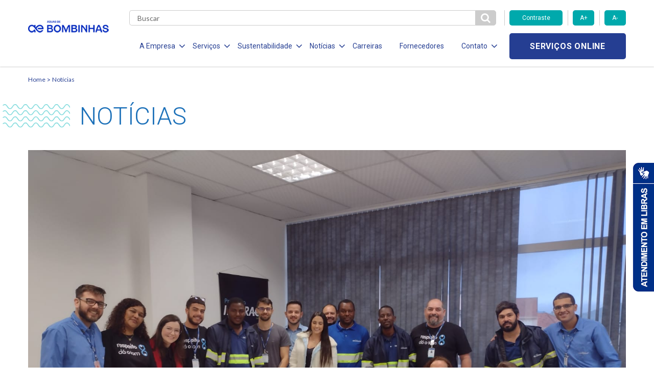

--- FILE ---
content_type: text/html; charset=UTF-8
request_url: https://aguasbombinhas.com.br/respeito-da-o-tom-debate-racismo-entre-colaboradores-da-aegea-sc/
body_size: 12394
content:

<!DOCTYPE html>
<!--[if lt IE 7]>      <html lang="pt-br" class="no-js lt-ie9 lt-ie8 lt-ie7"> <![endif]-->
    <!--[if IE 7]>         <html lang="pt-br" class="no-js lt-ie9 lt-ie8"> <![endif]-->
        <!--[if IE 8]>         <html lang="pt-br" class="no-js lt-ie9"> <![endif]-->
            <!--[if gt IE 8]><!--> <html lang="pt-br" class="no-js"> <!--<![endif]-->
                <html lang="pt-BR" class="no-js no-svg">

                <head>
                    <meta charset="UTF-8">
                    <meta name="viewport" content="width=device-width, initial-scale=1">
                    <meta http-equiv="X-UA-Compatible" content="IE=edge,chrome=1">
                    <title>Respeito dá o Tom debate racismo entre colaboradores da Aegea SC</title>
                    <link href="https://fonts.googleapis.com/css?family=Roboto:300,400,700" rel="stylesheet">
                    <link href="https://fonts.googleapis.com/css?family=Lato:300,400,700" rel="stylesheet">
                    <link href="https://fonts.googleapis.com/css?family=Open+Sans:700" rel="stylesheet">
                    <link rel="stylesheet" href="https://use.fontawesome.com/releases/v5.6.3/css/all.css">
                    <link rel="stylesheet" href="https://use.fontawesome.com/releases/v5.6.3/css/v4-shims.css">
                    
                    <meta name='robots' content='index, follow, max-image-preview:large, max-snippet:-1, max-video-preview:-1' />
	<style>img:is([sizes="auto" i], [sizes^="auto," i]) { contain-intrinsic-size: 3000px 1500px }</style>
	
	<!-- This site is optimized with the Yoast SEO plugin v24.6 - https://yoast.com/wordpress/plugins/seo/ -->
	<link rel="canonical" href="https://aguasbombinhas.com.br/respeito-da-o-tom-debate-racismo-entre-colaboradores-da-aegea-sc/" />
	<meta property="og:locale" content="pt_BR" />
	<meta property="og:type" content="article" />
	<meta property="og:title" content="Respeito dá o Tom debate racismo entre colaboradores da Aegea SC - Águas de Bombinhas" />
	<meta property="og:description" content="Evento foi realizado na manhã desta quinta-feira entre colaboradores da Águas de Penha, Águas de Bombinhas, Águas de Camboriú e Águas de São Francisco do Sul O programa Respeito dá o Tom, promovido pelas concessionárias que fazem parte da Aegea SC, acaba de realizar mais um encontro com os colaboradores da Águas de Penha, Águas [&hellip;]" />
	<meta property="og:url" content="https://aguasbombinhas.com.br/respeito-da-o-tom-debate-racismo-entre-colaboradores-da-aegea-sc/" />
	<meta property="og:site_name" content="Águas de Bombinhas" />
	<meta property="article:published_time" content="2022-09-08T17:16:57+00:00" />
	<meta property="og:image" content="https://aguasbombinhas.com.br/wp-content/uploads/2022/09/Respeito-da-o-Tom.jpeg" />
	<meta property="og:image:width" content="1600" />
	<meta property="og:image:height" content="1200" />
	<meta property="og:image:type" content="image/jpeg" />
	<meta name="author" content="ellon.rossi@paintbox.com.br" />
	<meta name="twitter:card" content="summary_large_image" />
	<meta name="twitter:label1" content="Escrito por" />
	<meta name="twitter:data1" content="ellon.rossi@paintbox.com.br" />
	<meta name="twitter:label2" content="Est. tempo de leitura" />
	<meta name="twitter:data2" content="3 minutos" />
	<script type="application/ld+json" class="yoast-schema-graph">{"@context":"https://schema.org","@graph":[{"@type":"WebPage","@id":"https://aguasbombinhas.com.br/respeito-da-o-tom-debate-racismo-entre-colaboradores-da-aegea-sc/","url":"https://aguasbombinhas.com.br/respeito-da-o-tom-debate-racismo-entre-colaboradores-da-aegea-sc/","name":"Respeito dá o Tom debate racismo entre colaboradores da Aegea SC - Águas de Bombinhas","isPartOf":{"@id":"https://aguasbombinhas.com.br/#website"},"primaryImageOfPage":{"@id":"https://aguasbombinhas.com.br/respeito-da-o-tom-debate-racismo-entre-colaboradores-da-aegea-sc/#primaryimage"},"image":{"@id":"https://aguasbombinhas.com.br/respeito-da-o-tom-debate-racismo-entre-colaboradores-da-aegea-sc/#primaryimage"},"thumbnailUrl":"https://aguasbombinhas.com.br/wp-content/uploads/2022/09/Respeito-da-o-Tom.jpeg","datePublished":"2022-09-08T17:16:57+00:00","author":{"@id":"https://aguasbombinhas.com.br/#/schema/person/e3aa534c126df7f2f2ecb36059685798"},"breadcrumb":{"@id":"https://aguasbombinhas.com.br/respeito-da-o-tom-debate-racismo-entre-colaboradores-da-aegea-sc/#breadcrumb"},"inLanguage":"pt-BR","potentialAction":[{"@type":"ReadAction","target":["https://aguasbombinhas.com.br/respeito-da-o-tom-debate-racismo-entre-colaboradores-da-aegea-sc/"]}]},{"@type":"ImageObject","inLanguage":"pt-BR","@id":"https://aguasbombinhas.com.br/respeito-da-o-tom-debate-racismo-entre-colaboradores-da-aegea-sc/#primaryimage","url":"https://aguasbombinhas.com.br/wp-content/uploads/2022/09/Respeito-da-o-Tom.jpeg","contentUrl":"https://aguasbombinhas.com.br/wp-content/uploads/2022/09/Respeito-da-o-Tom.jpeg","width":1600,"height":1200},{"@type":"BreadcrumbList","@id":"https://aguasbombinhas.com.br/respeito-da-o-tom-debate-racismo-entre-colaboradores-da-aegea-sc/#breadcrumb","itemListElement":[{"@type":"ListItem","position":1,"name":"Início","item":"https://aguasbombinhas.com.br/"},{"@type":"ListItem","position":2,"name":"Notícias","item":"https://aguasbombinhas.com.br/noticias/"},{"@type":"ListItem","position":3,"name":"Respeito dá o Tom debate racismo entre colaboradores da Aegea SC"}]},{"@type":"WebSite","@id":"https://aguasbombinhas.com.br/#website","url":"https://aguasbombinhas.com.br/","name":"Águas de Bombinhas","description":"","potentialAction":[{"@type":"SearchAction","target":{"@type":"EntryPoint","urlTemplate":"https://aguasbombinhas.com.br/?s={search_term_string}"},"query-input":{"@type":"PropertyValueSpecification","valueRequired":true,"valueName":"search_term_string"}}],"inLanguage":"pt-BR"},{"@type":"Person","@id":"https://aguasbombinhas.com.br/#/schema/person/e3aa534c126df7f2f2ecb36059685798","name":"ellon.rossi@paintbox.com.br","image":{"@type":"ImageObject","inLanguage":"pt-BR","@id":"https://aguasbombinhas.com.br/#/schema/person/image/","url":"https://secure.gravatar.com/avatar/dc073a2cf24be49f5c564c47c6bdae55?s=96&d=mm&r=g","contentUrl":"https://secure.gravatar.com/avatar/dc073a2cf24be49f5c564c47c6bdae55?s=96&d=mm&r=g","caption":"ellon.rossi@paintbox.com.br"},"url":"https://aguasbombinhas.com.br/author/ellon-rossipaintbox-com-br/"}]}</script>
	<!-- / Yoast SEO plugin. -->


<link rel='dns-prefetch' href='//www.googletagmanager.com' />
<link rel="alternate" type="application/rss+xml" title="Feed de comentários para Águas de Bombinhas &raquo; Respeito dá o Tom debate racismo entre colaboradores da Aegea SC" href="https://aguasbombinhas.com.br/respeito-da-o-tom-debate-racismo-entre-colaboradores-da-aegea-sc/feed/" />
<script type="text/javascript">
/* <![CDATA[ */
window._wpemojiSettings = {"baseUrl":"https:\/\/s.w.org\/images\/core\/emoji\/15.0.3\/72x72\/","ext":".png","svgUrl":"https:\/\/s.w.org\/images\/core\/emoji\/15.0.3\/svg\/","svgExt":".svg","source":{"concatemoji":"https:\/\/aguasbombinhas.com.br\/wp-includes\/js\/wp-emoji-release.min.js?ver=6.7.3"}};
/*! This file is auto-generated */
!function(i,n){var o,s,e;function c(e){try{var t={supportTests:e,timestamp:(new Date).valueOf()};sessionStorage.setItem(o,JSON.stringify(t))}catch(e){}}function p(e,t,n){e.clearRect(0,0,e.canvas.width,e.canvas.height),e.fillText(t,0,0);var t=new Uint32Array(e.getImageData(0,0,e.canvas.width,e.canvas.height).data),r=(e.clearRect(0,0,e.canvas.width,e.canvas.height),e.fillText(n,0,0),new Uint32Array(e.getImageData(0,0,e.canvas.width,e.canvas.height).data));return t.every(function(e,t){return e===r[t]})}function u(e,t,n){switch(t){case"flag":return n(e,"\ud83c\udff3\ufe0f\u200d\u26a7\ufe0f","\ud83c\udff3\ufe0f\u200b\u26a7\ufe0f")?!1:!n(e,"\ud83c\uddfa\ud83c\uddf3","\ud83c\uddfa\u200b\ud83c\uddf3")&&!n(e,"\ud83c\udff4\udb40\udc67\udb40\udc62\udb40\udc65\udb40\udc6e\udb40\udc67\udb40\udc7f","\ud83c\udff4\u200b\udb40\udc67\u200b\udb40\udc62\u200b\udb40\udc65\u200b\udb40\udc6e\u200b\udb40\udc67\u200b\udb40\udc7f");case"emoji":return!n(e,"\ud83d\udc26\u200d\u2b1b","\ud83d\udc26\u200b\u2b1b")}return!1}function f(e,t,n){var r="undefined"!=typeof WorkerGlobalScope&&self instanceof WorkerGlobalScope?new OffscreenCanvas(300,150):i.createElement("canvas"),a=r.getContext("2d",{willReadFrequently:!0}),o=(a.textBaseline="top",a.font="600 32px Arial",{});return e.forEach(function(e){o[e]=t(a,e,n)}),o}function t(e){var t=i.createElement("script");t.src=e,t.defer=!0,i.head.appendChild(t)}"undefined"!=typeof Promise&&(o="wpEmojiSettingsSupports",s=["flag","emoji"],n.supports={everything:!0,everythingExceptFlag:!0},e=new Promise(function(e){i.addEventListener("DOMContentLoaded",e,{once:!0})}),new Promise(function(t){var n=function(){try{var e=JSON.parse(sessionStorage.getItem(o));if("object"==typeof e&&"number"==typeof e.timestamp&&(new Date).valueOf()<e.timestamp+604800&&"object"==typeof e.supportTests)return e.supportTests}catch(e){}return null}();if(!n){if("undefined"!=typeof Worker&&"undefined"!=typeof OffscreenCanvas&&"undefined"!=typeof URL&&URL.createObjectURL&&"undefined"!=typeof Blob)try{var e="postMessage("+f.toString()+"("+[JSON.stringify(s),u.toString(),p.toString()].join(",")+"));",r=new Blob([e],{type:"text/javascript"}),a=new Worker(URL.createObjectURL(r),{name:"wpTestEmojiSupports"});return void(a.onmessage=function(e){c(n=e.data),a.terminate(),t(n)})}catch(e){}c(n=f(s,u,p))}t(n)}).then(function(e){for(var t in e)n.supports[t]=e[t],n.supports.everything=n.supports.everything&&n.supports[t],"flag"!==t&&(n.supports.everythingExceptFlag=n.supports.everythingExceptFlag&&n.supports[t]);n.supports.everythingExceptFlag=n.supports.everythingExceptFlag&&!n.supports.flag,n.DOMReady=!1,n.readyCallback=function(){n.DOMReady=!0}}).then(function(){return e}).then(function(){var e;n.supports.everything||(n.readyCallback(),(e=n.source||{}).concatemoji?t(e.concatemoji):e.wpemoji&&e.twemoji&&(t(e.twemoji),t(e.wpemoji)))}))}((window,document),window._wpemojiSettings);
/* ]]> */
</script>
<style id='wp-emoji-styles-inline-css' type='text/css'>

	img.wp-smiley, img.emoji {
		display: inline !important;
		border: none !important;
		box-shadow: none !important;
		height: 1em !important;
		width: 1em !important;
		margin: 0 0.07em !important;
		vertical-align: -0.1em !important;
		background: none !important;
		padding: 0 !important;
	}
</style>
<link rel='stylesheet' id='wp-block-library-css' href='https://aguasbombinhas.com.br/wp-includes/css/dist/block-library/style.min.css?ver=6.7.3' type='text/css' media='all' />
<style id='classic-theme-styles-inline-css' type='text/css'>
/*! This file is auto-generated */
.wp-block-button__link{color:#fff;background-color:#32373c;border-radius:9999px;box-shadow:none;text-decoration:none;padding:calc(.667em + 2px) calc(1.333em + 2px);font-size:1.125em}.wp-block-file__button{background:#32373c;color:#fff;text-decoration:none}
</style>
<style id='global-styles-inline-css' type='text/css'>
:root{--wp--preset--aspect-ratio--square: 1;--wp--preset--aspect-ratio--4-3: 4/3;--wp--preset--aspect-ratio--3-4: 3/4;--wp--preset--aspect-ratio--3-2: 3/2;--wp--preset--aspect-ratio--2-3: 2/3;--wp--preset--aspect-ratio--16-9: 16/9;--wp--preset--aspect-ratio--9-16: 9/16;--wp--preset--color--black: #000000;--wp--preset--color--cyan-bluish-gray: #abb8c3;--wp--preset--color--white: #ffffff;--wp--preset--color--pale-pink: #f78da7;--wp--preset--color--vivid-red: #cf2e2e;--wp--preset--color--luminous-vivid-orange: #ff6900;--wp--preset--color--luminous-vivid-amber: #fcb900;--wp--preset--color--light-green-cyan: #7bdcb5;--wp--preset--color--vivid-green-cyan: #00d084;--wp--preset--color--pale-cyan-blue: #8ed1fc;--wp--preset--color--vivid-cyan-blue: #0693e3;--wp--preset--color--vivid-purple: #9b51e0;--wp--preset--gradient--vivid-cyan-blue-to-vivid-purple: linear-gradient(135deg,rgba(6,147,227,1) 0%,rgb(155,81,224) 100%);--wp--preset--gradient--light-green-cyan-to-vivid-green-cyan: linear-gradient(135deg,rgb(122,220,180) 0%,rgb(0,208,130) 100%);--wp--preset--gradient--luminous-vivid-amber-to-luminous-vivid-orange: linear-gradient(135deg,rgba(252,185,0,1) 0%,rgba(255,105,0,1) 100%);--wp--preset--gradient--luminous-vivid-orange-to-vivid-red: linear-gradient(135deg,rgba(255,105,0,1) 0%,rgb(207,46,46) 100%);--wp--preset--gradient--very-light-gray-to-cyan-bluish-gray: linear-gradient(135deg,rgb(238,238,238) 0%,rgb(169,184,195) 100%);--wp--preset--gradient--cool-to-warm-spectrum: linear-gradient(135deg,rgb(74,234,220) 0%,rgb(151,120,209) 20%,rgb(207,42,186) 40%,rgb(238,44,130) 60%,rgb(251,105,98) 80%,rgb(254,248,76) 100%);--wp--preset--gradient--blush-light-purple: linear-gradient(135deg,rgb(255,206,236) 0%,rgb(152,150,240) 100%);--wp--preset--gradient--blush-bordeaux: linear-gradient(135deg,rgb(254,205,165) 0%,rgb(254,45,45) 50%,rgb(107,0,62) 100%);--wp--preset--gradient--luminous-dusk: linear-gradient(135deg,rgb(255,203,112) 0%,rgb(199,81,192) 50%,rgb(65,88,208) 100%);--wp--preset--gradient--pale-ocean: linear-gradient(135deg,rgb(255,245,203) 0%,rgb(182,227,212) 50%,rgb(51,167,181) 100%);--wp--preset--gradient--electric-grass: linear-gradient(135deg,rgb(202,248,128) 0%,rgb(113,206,126) 100%);--wp--preset--gradient--midnight: linear-gradient(135deg,rgb(2,3,129) 0%,rgb(40,116,252) 100%);--wp--preset--font-size--small: 13px;--wp--preset--font-size--medium: 20px;--wp--preset--font-size--large: 36px;--wp--preset--font-size--x-large: 42px;--wp--preset--spacing--20: 0.44rem;--wp--preset--spacing--30: 0.67rem;--wp--preset--spacing--40: 1rem;--wp--preset--spacing--50: 1.5rem;--wp--preset--spacing--60: 2.25rem;--wp--preset--spacing--70: 3.38rem;--wp--preset--spacing--80: 5.06rem;--wp--preset--shadow--natural: 6px 6px 9px rgba(0, 0, 0, 0.2);--wp--preset--shadow--deep: 12px 12px 50px rgba(0, 0, 0, 0.4);--wp--preset--shadow--sharp: 6px 6px 0px rgba(0, 0, 0, 0.2);--wp--preset--shadow--outlined: 6px 6px 0px -3px rgba(255, 255, 255, 1), 6px 6px rgba(0, 0, 0, 1);--wp--preset--shadow--crisp: 6px 6px 0px rgba(0, 0, 0, 1);}:where(.is-layout-flex){gap: 0.5em;}:where(.is-layout-grid){gap: 0.5em;}body .is-layout-flex{display: flex;}.is-layout-flex{flex-wrap: wrap;align-items: center;}.is-layout-flex > :is(*, div){margin: 0;}body .is-layout-grid{display: grid;}.is-layout-grid > :is(*, div){margin: 0;}:where(.wp-block-columns.is-layout-flex){gap: 2em;}:where(.wp-block-columns.is-layout-grid){gap: 2em;}:where(.wp-block-post-template.is-layout-flex){gap: 1.25em;}:where(.wp-block-post-template.is-layout-grid){gap: 1.25em;}.has-black-color{color: var(--wp--preset--color--black) !important;}.has-cyan-bluish-gray-color{color: var(--wp--preset--color--cyan-bluish-gray) !important;}.has-white-color{color: var(--wp--preset--color--white) !important;}.has-pale-pink-color{color: var(--wp--preset--color--pale-pink) !important;}.has-vivid-red-color{color: var(--wp--preset--color--vivid-red) !important;}.has-luminous-vivid-orange-color{color: var(--wp--preset--color--luminous-vivid-orange) !important;}.has-luminous-vivid-amber-color{color: var(--wp--preset--color--luminous-vivid-amber) !important;}.has-light-green-cyan-color{color: var(--wp--preset--color--light-green-cyan) !important;}.has-vivid-green-cyan-color{color: var(--wp--preset--color--vivid-green-cyan) !important;}.has-pale-cyan-blue-color{color: var(--wp--preset--color--pale-cyan-blue) !important;}.has-vivid-cyan-blue-color{color: var(--wp--preset--color--vivid-cyan-blue) !important;}.has-vivid-purple-color{color: var(--wp--preset--color--vivid-purple) !important;}.has-black-background-color{background-color: var(--wp--preset--color--black) !important;}.has-cyan-bluish-gray-background-color{background-color: var(--wp--preset--color--cyan-bluish-gray) !important;}.has-white-background-color{background-color: var(--wp--preset--color--white) !important;}.has-pale-pink-background-color{background-color: var(--wp--preset--color--pale-pink) !important;}.has-vivid-red-background-color{background-color: var(--wp--preset--color--vivid-red) !important;}.has-luminous-vivid-orange-background-color{background-color: var(--wp--preset--color--luminous-vivid-orange) !important;}.has-luminous-vivid-amber-background-color{background-color: var(--wp--preset--color--luminous-vivid-amber) !important;}.has-light-green-cyan-background-color{background-color: var(--wp--preset--color--light-green-cyan) !important;}.has-vivid-green-cyan-background-color{background-color: var(--wp--preset--color--vivid-green-cyan) !important;}.has-pale-cyan-blue-background-color{background-color: var(--wp--preset--color--pale-cyan-blue) !important;}.has-vivid-cyan-blue-background-color{background-color: var(--wp--preset--color--vivid-cyan-blue) !important;}.has-vivid-purple-background-color{background-color: var(--wp--preset--color--vivid-purple) !important;}.has-black-border-color{border-color: var(--wp--preset--color--black) !important;}.has-cyan-bluish-gray-border-color{border-color: var(--wp--preset--color--cyan-bluish-gray) !important;}.has-white-border-color{border-color: var(--wp--preset--color--white) !important;}.has-pale-pink-border-color{border-color: var(--wp--preset--color--pale-pink) !important;}.has-vivid-red-border-color{border-color: var(--wp--preset--color--vivid-red) !important;}.has-luminous-vivid-orange-border-color{border-color: var(--wp--preset--color--luminous-vivid-orange) !important;}.has-luminous-vivid-amber-border-color{border-color: var(--wp--preset--color--luminous-vivid-amber) !important;}.has-light-green-cyan-border-color{border-color: var(--wp--preset--color--light-green-cyan) !important;}.has-vivid-green-cyan-border-color{border-color: var(--wp--preset--color--vivid-green-cyan) !important;}.has-pale-cyan-blue-border-color{border-color: var(--wp--preset--color--pale-cyan-blue) !important;}.has-vivid-cyan-blue-border-color{border-color: var(--wp--preset--color--vivid-cyan-blue) !important;}.has-vivid-purple-border-color{border-color: var(--wp--preset--color--vivid-purple) !important;}.has-vivid-cyan-blue-to-vivid-purple-gradient-background{background: var(--wp--preset--gradient--vivid-cyan-blue-to-vivid-purple) !important;}.has-light-green-cyan-to-vivid-green-cyan-gradient-background{background: var(--wp--preset--gradient--light-green-cyan-to-vivid-green-cyan) !important;}.has-luminous-vivid-amber-to-luminous-vivid-orange-gradient-background{background: var(--wp--preset--gradient--luminous-vivid-amber-to-luminous-vivid-orange) !important;}.has-luminous-vivid-orange-to-vivid-red-gradient-background{background: var(--wp--preset--gradient--luminous-vivid-orange-to-vivid-red) !important;}.has-very-light-gray-to-cyan-bluish-gray-gradient-background{background: var(--wp--preset--gradient--very-light-gray-to-cyan-bluish-gray) !important;}.has-cool-to-warm-spectrum-gradient-background{background: var(--wp--preset--gradient--cool-to-warm-spectrum) !important;}.has-blush-light-purple-gradient-background{background: var(--wp--preset--gradient--blush-light-purple) !important;}.has-blush-bordeaux-gradient-background{background: var(--wp--preset--gradient--blush-bordeaux) !important;}.has-luminous-dusk-gradient-background{background: var(--wp--preset--gradient--luminous-dusk) !important;}.has-pale-ocean-gradient-background{background: var(--wp--preset--gradient--pale-ocean) !important;}.has-electric-grass-gradient-background{background: var(--wp--preset--gradient--electric-grass) !important;}.has-midnight-gradient-background{background: var(--wp--preset--gradient--midnight) !important;}.has-small-font-size{font-size: var(--wp--preset--font-size--small) !important;}.has-medium-font-size{font-size: var(--wp--preset--font-size--medium) !important;}.has-large-font-size{font-size: var(--wp--preset--font-size--large) !important;}.has-x-large-font-size{font-size: var(--wp--preset--font-size--x-large) !important;}
:where(.wp-block-post-template.is-layout-flex){gap: 1.25em;}:where(.wp-block-post-template.is-layout-grid){gap: 1.25em;}
:where(.wp-block-columns.is-layout-flex){gap: 2em;}:where(.wp-block-columns.is-layout-grid){gap: 2em;}
:root :where(.wp-block-pullquote){font-size: 1.5em;line-height: 1.6;}
</style>
<link rel='stylesheet' id='stylesheet-css' href='https://aguasbombinhas.com.br/wp-content/themes/aegea-concessionaria/style.css?ver=6.7.3' type='text/css' media='all' />
<link rel='stylesheet' id='style-css' href='https://aguasbombinhas.com.br/wp-content/themes/aegea-concessionaria/assets/css/style.min.css?ver=6.7.3' type='text/css' media='all' />
<link rel='stylesheet' id='tablepress-default-css' href='https://aguasbombinhas.com.br/wp-content/plugins/tablepress/css/build/default.css?ver=3.0.4' type='text/css' media='all' />
<script type="text/javascript" src="https://aguasbombinhas.com.br/wp-content/themes/aegea-concessionaria/assets/js/modernizr.js?ver=6.7.3" id="modernizr-js"></script>

<!-- Snippet da tag do Google (gtag.js) adicionado pelo Site Kit -->

<!-- Snippet do Google Analytics adicionado pelo Site Kit -->
<script type="text/javascript" src="https://www.googletagmanager.com/gtag/js?id=G-161DQM5NMD" id="google_gtagjs-js" async></script>
<script type="text/javascript" id="google_gtagjs-js-after">
/* <![CDATA[ */
window.dataLayer = window.dataLayer || [];function gtag(){dataLayer.push(arguments);}
gtag("set","linker",{"domains":["aguasbombinhas.com.br"]});
gtag("js", new Date());
gtag("set", "developer_id.dZTNiMT", true);
gtag("config", "G-161DQM5NMD");
/* ]]> */
</script>

<!-- Fim do snippet da tag do Google (gtag.js) adicionado pelo Site Kit -->
<link rel="https://api.w.org/" href="https://aguasbombinhas.com.br/wp-json/" /><link rel="alternate" title="JSON" type="application/json" href="https://aguasbombinhas.com.br/wp-json/wp/v2/posts/3529" /><link rel="EditURI" type="application/rsd+xml" title="RSD" href="https://aguasbombinhas.com.br/xmlrpc.php?rsd" />
<meta name="generator" content="WordPress 6.7.3" />
<link rel='shortlink' href='https://aguasbombinhas.com.br/?p=3529' />
<link rel="alternate" title="oEmbed (JSON)" type="application/json+oembed" href="https://aguasbombinhas.com.br/wp-json/oembed/1.0/embed?url=https%3A%2F%2Faguasbombinhas.com.br%2Frespeito-da-o-tom-debate-racismo-entre-colaboradores-da-aegea-sc%2F" />
<link rel="alternate" title="oEmbed (XML)" type="text/xml+oembed" href="https://aguasbombinhas.com.br/wp-json/oembed/1.0/embed?url=https%3A%2F%2Faguasbombinhas.com.br%2Frespeito-da-o-tom-debate-racismo-entre-colaboradores-da-aegea-sc%2F&#038;format=xml" />
<meta name="generator" content="Site Kit by Google 1.148.0" /><link rel="shortcut icon" type="image/png" href="https://aguasbombinhas.com.br/wp-content/themes/aegea-concessionaria/assets/logo/logo-aegea-favicon-16x16.png" />
                    <style>
                        .item-menu { margin: 0 14px 0 20px!important; }
                        .item-menu a { font-size:14px!important; }
                        .item-menu span { font-size:14px!important;  }
                    </style>

                    <meta name="facebook-domain-verification" content="t298tbwdd6vzpwta8grngw5xdxpcce"/>

                    <!-- Banner Cookies - enviado por andre@palqee.com -->
                    <meta name="adopt-website-id" content="dcb55906-a78c-430f-8cdb-3a26cb6c8eb1" />
                    <script src="//tag.goadopt.io/injector.js?website_code=dcb55906-a78c-430f-8cdb-3a26cb6c8eb1" 
                    class="adopt-injector"></script>
                    <!-- FIM Banner Cookies -->
                    
                    <!-- Microsoft Clarity -->
                    <script type="text/javascript">
                        (function(c,l,a,r,i,t,y){
                            c[a]=c[a]||function(){(c[a].q=c[a].q||[]).push(arguments)};
                            t=l.createElement(r);t.async=1;t.src="https://www.clarity.ms/tag/"+i;
                            y=l.getElementsByTagName(r)[0];y.parentNode.insertBefore(t,y);
                        })(window, document, "clarity", "script", "sdfp281u0w");
                    </script>
                    <!-- End Microsoft Clarity -->

                </head>

                <body>
                    <header data-component="header">
                        
<div class="menu-icon">
	<div class="holder">
		<span></span>
		<span></span>
		<span></span>
	</div>
</div>

<div class="container">
	<div class="row mobile-flex">
		<div class="col-lg-2 col-md-2 col-sm-5 col-xs-5 col-logo">
			
<h1 class="logo-aegea">
	<a href="https://aguasbombinhas.com.br" class="logo-link">
					<img class="logo-img" src="https://aguasbombinhas.com.br/wp-content/uploads/2024/10/Aguas-de-Bombinhas_azul-mar.png" alt="">
			</a>
</h1>
		</div>

		<div class="col-lg-10 col-md-10 col-sm-7 col-xs-7 col-main-menu">
			<div class="row">
				<div class="col-md-9 col-sm-2 col-xs-3 col-search">
					<div class="form-search">
						<form role="search" method="get" action="https://aguasbombinhas.com.br">
							<input type="text" class="search" name="s" required placeholder="Buscar" value="" />
							<button id="btn-pesqueisa" type="submit" class="btn-search">
								<i class="fa fa-search" aria-hidden="true"></i>
							</button>
						</form>
					</div>
				</div>

				<div class="col-md-3 hidden-sm hidden-xs">
					<div class="row">
						<div class="accessibility-controls">
							<div class="col-md-6">
								<button type="button" class="btn-primary toogle-contrast">Contraste</button>
							</div>
							<div class="col-md-3">
								<button type="button" class="btn-primary increase-font">A+</button>
							</div>
							<div class="col-md-3">
								<button type="button" class="btn-primary decrease-font">A-</button>
							</div>
						</div>
					</div>
				</div>

				<div class="col-lg-9 col-md-10 col-menu">
					<ul class="list-menu">
<li class="item-menu">
<span class="item-menu-btn item-menu-a">A Empresa<i class="fa fa-angle-down" aria-hidden="true"></i></span>
<ul class="submenu">
<li class="item-submenu">
<a href="https://aguasbombinhas.com.br/quem-somos/" target="" class="item-submenu-link">Quem Somos</a>
</li>
<li class="item-submenu">
<a href="http://www.aegea.com.br/compliance/" target="" class="item-submenu-link">Compliance</a>
</li>
</ul>
</li>
<li class="item-menu">
<span class="item-menu-btn item-menu-a">Serviços<i class="fa fa-angle-down" aria-hidden="true"></i></span>
<ul class="submenu">
<li class="item-submenu">
<a href="https://aguasbombinhas.com.br/agua/" target="" class="item-submenu-link">Água</a>
</li>
<li class="item-submenu">
<a href="https://aguasbombinhas.com.br/sanearbombinhas/" target="" class="item-submenu-link">Esgotamento Sanitário</a>
</li>
<li class="item-submenu">
<a href="https://aguasbombinhas.com.br/legislacao-e-tarifas/" target="" class="item-submenu-link">Legislação e Tarifas</a>
</li>
<li class="item-submenu">
<a href="https://aguasbombinhas.com.br/evolucao-dos-servicos/" target="" class="item-submenu-link">Evolução dos Serviços</a>
</li>
<li class="item-submenu">
<a href="https://aguasbombinhas.com.br/documentos/" target="" class="item-submenu-link">Documentos</a>
</li>
</ul>
</li>
<li class="item-menu">
<span class="item-menu-btn item-menu-a">Sustentabilidade<i class="fa fa-angle-down" aria-hidden="true"></i></span>
<ul class="submenu">
<li class="item-submenu">
<a href="https://aguasbombinhas.com.br/responsabilidade-social/" target="" class="item-submenu-link">Responsabilidade Social</a>
</li>
<li class="item-submenu">
<a href="https://aguasbombinhas.com.br/politica-de-investimento-social-privado/" target="" class="item-submenu-link">Politica de Inv. Social Privado</a>
</li>
<li class="item-submenu">
<a href="https://aguasbombinhas.com.br/politica-de-sustentabilidade/" target="" class="item-submenu-link">Política de Sustentabilidade</a>
</li>
</ul>
</li>
<li class="item-menu">
<span class="item-menu-btn item-menu-a">Notícias<i class="fa fa-angle-down" aria-hidden="true"></i></span>
<ul class="submenu">
<li class="item-submenu">
<a href="https://aguasbombinhas.com.br/comunicados/" target="" class="item-submenu-link">Comunicados</a>
</li>
<li class="item-submenu">
<a href="https://aguasbombinhas.com.br/noticias/" target="" class="item-submenu-link">Notícias</a>
</li>
</ul>
</li>
<li class="item-menu">
<a href="https://aegea.com.br/carreiras" target="" class="item-menu-link item-menu-a">Carreiras</a>
</li>
<li class="item-menu">
<a href="https://aegea.com.br/fornecedores/" target="" class="item-menu-link item-menu-a">Fornecedores</a>
</li>
<li class="item-menu">
<span class="item-menu-btn item-menu-a">Contato<i class="fa fa-angle-down" aria-hidden="true"></i></span>
<ul class="submenu">
<li class="item-submenu">
<a href="https://atendimento.aegea.com.br/hc/pt-br/?concessionaria=águas_de_bombinhas" target="_blank" class="item-submenu-link">Perguntas Frequentes</a>
</li>
<li class="item-submenu">
<a href="https://aguasbombinhas.com.br/contato/" target="" class="item-submenu-link">Canais de Relacionamento</a>
</li>
<li class="item-submenu">
<a href="https://semfraude.aguasbombinhas.com.br/" target="_blank" class="item-submenu-link">Denúncias de Fraudes</a>
</li>
</ul>
</li>
</ul>
				</div>

                <div class="col-lg-3 col-md-2 col-sm-10 col-xs-9 col-services">
                    <div class="holder-services">
                        <a target="_blank" href="/cliente" class="btn-secondary online-services">Serviços online</a>
                    </div>
                </div>
            </div>
        </div>
    </div>
</div>                    </header>
<script language=javascript type="text/javascript">
jQuery(document).ready(function(){
    jQuery('.article-share a').click(function(e){
        e.preventDefault();
        link = jQuery(this).attr('href');
        window.open (
        link,
        'pagina',
        "width=550, height=555, top=100, left=110, scrollbars=no " );
    });
});
</script>
<main>

<section data-component="breadcrumb">
    <div class="container">
            <a class="breadcrumb-item" href="https://aguasbombinhas.com.br">Home</a>
            <a class="breadcrumb-item" href="https://aguasbombinhas.com.br/noticias/">Notícias</a>
    </div>
</section>
<section data-component="page-title" class="container ">
    <h2 class="page-title">
        <img class="page-title-waves" src="https://aguasbombinhas.com.br/wp-content/themes/aegea-concessionaria/assets/img/ondas-titulo.png">
        <span class="page-title-text">Notícias</span>

    </h2>
</section>
<div class="container">
    <div data-component="card-news"  class="news-article" >
    
        <a href="#" class="link"></a>
    
            <div class="img-holder">
                <center><img style="max-width:100%; height:auto;" src="https://aguasbombinhas.com.br/wp-content/uploads/2022/09/Respeito-da-o-Tom.jpeg" alt=""></center>
                <span class="see-hover">Ver notícia</span>
            </div>
    
        <div class="content-holder">
          
          
          
          
            
            <a href="#" class="link-title">
                <h5 class="card-title">Respeito dá o Tom debate racismo entre colaboradores da Aegea SC</h5>
            </a>
          
    
                <p class="secondary-title"></p>
    
                
                <div class="information">
                        <span class="date">08/09/2022</span>
    
                        <div data-component="category-list" >
                                                        <a href="https://aguasbombinhas.com.br/categoria/responsabilidade-social/" data-component="category" >
                                    <span class="category">Responsabilidade Social</span>
                                </a>
</div>			</div>
    
    
                
        </div>
    
    </div>
    
    </div>
    <div class="container">
		<div class="centralized">
			<div data-component="inline-text" class="article-inline-text">
				<div class="primary-text"><div></div>
<div></div>
<div><i>Evento foi realizado na manhã desta quinta-feira entre colaboradores da Águas de Penha, Águas de Bombinhas, Águas de Camboriú e Águas de São Francisco do Sul</i></div>
<p>O programa Respeito dá o Tom, promovido pelas concessionárias que fazem parte da Aegea SC, acaba de realizar mais um encontro com os colaboradores da Águas de Penha, Águas de Camboriú, Águas de Bombinhas e Águas de São Francisco do Sul. O objetivo do evento foi de debater o tema racismo dentro de nossa sociedade além de alertar os funcionários sobre as diretrizes da empresa em relação a este tema.</p>
<p>A manhã foi coordenada pelo responsável pelos projetos sociais das empresas, Alex Schwabe, que trouxe um vídeo sobre o tema e organizou os depoimentos. “De tempos em tempos convidamos os colaboradores para falarem sobre racismo, entendendo sempre que as palavras podem machucar. Por isso é fundamental estar atualizado, estudando, lendo, para se atualizar, afinal, algumas atitudes não cabem mais nos dias de hoje”, comenta ele.</p>
<p>Durante o evento, três funcionários foram convidados a prestar seus depoimentos sobre o racismo. O agente de saneamento Salomon Kayer que trabalha há pouco mais de um ano na Águas de Camboriú, relembra quando chegou do Haiti em busca de oportunidades.<br />
“Trabalhei em vários lugares, quando cheguei aqui na Aegea SC fiquei muito feliz. É uma empresa que está em cima do racismo e nós temos que falar disso”, comenta ele. “Não acho que é uma coisa que um dia vai acabar, mas temos que ficar em cima disso. Como por exemplo nos Estados Unidos, tempos atrás, onde uma pessoa morreu, todo mundo falava disso e depois ninguém mais lembrava. É algo que não pode ser esquecido”, completa.</p>
<p>Para Jonas Charles, também agente de saneamento, o racismo é uma doença que deve ser combatida. “Já fui vítima de racismo. Às vezes, por exemplo, senta uma pessoa preta num banco e os outros saem de perto, preferem ficar de pé do que sentar do lado. Além disso, o racismo não é só uma questão de cor de pele, pois têm negros que também são racistas”, afirma Charles.</p>
<p>Por fim, o último depoimento foi de Jean Clavius Janvier, também imigrante haitiano. Ele afirmou que o racismo é uma questão de cultura e educação e, na sua opinião, existe em qualquer lugar do mundo. “O Brasil é um país maravilhoso, o povo haitiano gosta muito daqui. Estou há oito anos no Brasil e graças a Deus nunca nada aqui”, finaliza ele.</p>
<p><b>Respeito dá o Tom<br />
</b><br />
O programa Respeito dá o Tom é divulgado a todos os funcionários que entram na empresa e atua, também, como um código de conduta para as ações dos colaboradores.</p>
<p>O programa possui três pilares de atuação: empregabilidade, que foca na geração de oportunidades; desenvolvimento, que trabalha a disponibilização de cursos de aprimoramento; e relacionamento, que atua na sensibilização por meio de atividades e ações para disseminação de conteúdo relacionados à questão racial a todos os colaboradores, além de parcerias e participação em iniciativas empresariais externas para fomentar a questão.</p>
</div>
			</div>
			<div data-component="share" class="article-share">
				<p class="secondary-title">Compartilhar:</p>
				<ul class="media-holder">
						<li class="item">
							<a href="https://www.facebook.com/sharer.php?u=https://aguasbombinhas.com.br/respeito-da-o-tom-debate-racismo-entre-colaboradores-da-aegea-sc/" title="Facebook" class="icon-link">
								<i class="fa fa-facebook"></i>
							</a>
						</li>
						<li class="item">
							<a href="https://twitter.com/share?url=https://aguasbombinhas.com.br/respeito-da-o-tom-debate-racismo-entre-colaboradores-da-aegea-sc/&text=Respeito dá o Tom debate racismo entre colaboradores da Aegea SC" title="Twitter" class="icon-link">
								<i class="fa fa-twitter"></i>
							</a>
						</li>
						<li class="item">
							<a href="https://www.linkedin.com/cws/share?url=https://aguasbombinhas.com.br/respeito-da-o-tom-debate-racismo-entre-colaboradores-da-aegea-sc/" title="Linkedin" class="icon-link">
								<i class="fa fa-linkedin"></i>
							</a>
						</li>
				</ul>
			</div>		</div>
	</div>



<section data-component="see-also">
	<div class="container">
		<div class="row">
			<div class="col-md-12">
				<div data-component="section-title" class="">
					<h4 class="section-title">Veja Também</h4>
				</div>
			</div>
		</div>
		<div class="row">
								<div class="col-md-3 col-sm-3 col-xs-6">
						<div data-component="card-see-also">
							<div class="has-hover">
								<a href="https://aguasbombinhas.com.br/politica-de-investimento-social-privado/" class="link"></a>
								<div class="img-holder">
																			<img class="img" src="https://aguasbombinhas.com.br/wp-content/uploads/2022/04/veja_mais_politica-277x208.jpg" alt="Politica de Inv. Social Privado" title="Politica de Inv. Social Privado">
																		<span class="see-hover">Saiba mais</span>
								</div>
								<h5 class="card-title">Politica de Inv. Social Privado</h5>
							</div>
							<p class="card-text">Uma concessão é muito mais que um acordo com o poder público, é um compromisso com o lugar e com sua gente.</p>
						</div>
					</div>
														<div class="col-md-3 col-sm-3 col-xs-6">
						<div data-component="card-see-also">
							<div class="has-hover">
								<a href="https://aguasbombinhas.com.br/legislacao-e-tarifas/" class="link"></a>
								<div class="img-holder">
																			<img class="img" src="https://aguasbombinhas.com.br/wp-content/uploads/2019/09/banner_tarifas-277x208.jpg" alt="Legislação e Tarifas" title="Legislação e Tarifas">
																		<span class="see-hover">Saiba mais</span>
								</div>
								<h5 class="card-title">Legislação e Tarifas</h5>
							</div>
							<p class="card-text">Os serviços de abastecimento de água e esgotamento sanitário implicam em custos e investimentos permanentes.</p>
						</div>
					</div>
														<div class="col-md-3 col-sm-3 col-xs-6">
						<div data-component="card-see-also">
							<div class="has-hover">
								<a href="https://aguasbombinhas.com.br/noticias/" class="link"></a>
								<div class="img-holder">
																			<img class="img" src="https://aguasbombinhas.com.br/wp-content/uploads/2020/01/VEJA-TAMBEM-Noticias-278x211-277x208.jpg" alt="Notícias" title="Notícias">
																		<span class="see-hover">Saiba mais</span>
								</div>
								<h5 class="card-title">Notícias</h5>
							</div>
							<p class="card-text">Confira as últimas notícias da Águas de Bombinhas e saiba mais sobre abastecimento, obras, programas e projetos.</p>
						</div>
					</div>
														<div class="col-md-3 col-sm-3 col-xs-6">
						<div data-component="card-see-also">
							<div class="has-hover">
								<a href="https://aguasbombinhas.com.br/sanearbombinhas/principais-duvidas/" class="link"></a>
								<div class="img-holder">
																			<img class="img" src="https://aguasbombinhas.com.br/wp-content/themes/aegea-concessionaria/assets/img/see-also-1.jpg" alt="Principais Dúvidas" title="Principais Dúvidas">
																		<span class="see-hover">Saiba mais</span>
								</div>
								<h5 class="card-title">Principais Dúvidas</h5>
							</div>
							<p class="card-text">A ligação de esgoto na rede pública é obrigatória, conforme determina o art. 45 da Lei Federal 11.445/2007 e no regulamento de serviços d...</p>
						</div>
					</div>
														</div>
	</div>
</section>
</main>
<footer data-component="footer">
	<div class="container">
		<div class="col-md-3 col-sm-6 hidden-xs">
			
<h5 class="logo-footer">
	<a href="https://aguasbombinhas.com.br/">
					<img src="https://aguasbombinhas.com.br/wp-content/uploads/2024/10/Aguas-de-Bombinhas_branco.png" alt="">
			</a>
</h5>
		</div>
		
		<div class="col-md-3 col-sm-6">
			
<address>
        <span>Avenida Falcão, 844</span>
        <span>Bombas - Bombinhas - SC</span>
                    <span>CEP 88215-000</span>
        </address>
			<div class="social-container">
				<strong>Nossas redes sociais</strong>
										<ul>
							<li>
								<a href="https://pt-br.facebook.com/aguasbombinhas" title="Águas de Bombinhas - Facebook" target="_blank">
									<i class="icon-redes fa fa-facebook"></i>
								</a>
							</li>
						</ul>
											<ul>
							<li>
								<a href="https://www.instagram.com/aguasbombinhas/" title="Águas de Bombinhas - Instagram" target="_blank">
									<i class="icon-redes fab fa-instagram"></i>
								</a>
							</li>
						</ul>
												</div>
		</div>
		
												<div class="col-md-2 col-sm-4 hidden-xs">
																<ul class="list-links">
																					<li class="main-link"><a href="#" class="without-hover">A Empresa</a></li>
																																<li><a href="http://aguasbombinhas.com.br/quem-somos/">Quem Somos</a></li>
																							<li><a href="http://www.aegea.com.br/compliance/">Compliance</a></li>
																														</ul>
																	<ul class="list-links">
																					<li class="main-link"><a href="http://aguasbombinhas.com.br/noticias/" title="Notícias">Notícias</a></li>
																													</ul>
																					</div>
											<div class="col-md-2 col-sm-4 hidden-xs">
																<ul class="list-links">
																					<li class="main-link"><a href="#" class="without-hover">Serviços</a></li>
																																<li><a href="http://aguasbombinhas.com.br/agua/">Água</a></li>
																							<li><a href="http://aguasbombinhas.com.br/esgotamento-sanitario/">Esgotamento Sanitário</a></li>
																							<li><a href="http://aguasbombinhas.com.br/legislacao-e-tarifas/">Legislação e Tarifas</a></li>
																							<li><a href="http://aguasbombinhas.com.br/evolucao-dos-servicos/">Evolução dos Serviços</a></li>
																							<li><a href="http://aguasbombinhas.com.br/documentos/">Documentos</a></li>
																														</ul>
																	<ul class="list-links">
																					<li class="main-link"><a href="https://aegea.com.br/carreiras" title="Carreiras">Carreiras</a></li>
																													</ul>
																					</div>
											<div class="col-md-2 col-sm-4 hidden-xs">
																<ul class="list-links">
																					<li class="main-link"><a href="#" class="without-hover">Sustentabilidade</a></li>
																																<li><a href="http://aguasbombinhas.com.br/responsabilidade-social/">Responsabilidade Social</a></li>
																							<li><a href="http://aguasbombinhas.com.br/politica-de-investimento-social-privado/">Pol. de Inv. Social Privado</a></li>
																							<li><a href="http://aguasbombinhas.com.br/politica-de-sustentabilidade/">Política de Sustentabilidade</a></li>
																														</ul>
																	<ul class="list-links">
																					<li class="main-link"><a href="http://aguasbombinhas.com.br/contato/" title="Contato">Contato</a></li>
																																<li><a href="https://atendimento.aegea.com.br/hc/pt-br/?concessionaria=%C3%A1guas_de_bombinhas">Perguntas Frequentes</a></li>
																							<li><a href="/contato/">Canais de Relacionamento</a></li>
																							<li><a href="https://semfraude.aguasbombinhas.com.br/">Denúncias de Fraudes</a></li>
																														</ul>
																					</div>
															</div>
	<div class="footer-bread">
		<div class="container">
	<div class="wrapper-info">
		<span class="company">Uma empresa</span>
		<small><img src="https://aegea.com.br/wp-content/themes/aegea-institucional/assets/img/logo-aegea-branco-footer-2024.png" alt=""/> Copyright ®
			2026 - Todos os Direitos Reservados.</small>
		<p class="msg-footer">Nossa natureza movimenta a vida</p>
	</div>
</div>

	</div>
	<div style="background: #00a9ac; color: #ffffff; text-align: center; padding: 0 0 20px 0">
		<p><a style="color: #ffffff;" href="/termos-gerais-de-uso-de-sites-e-aplicativos-da-aegea/">Termos Gerais de Uso de Sites e Aplicativos</a> <br> <a style="color: #ffffff;" href="/politica-de-privacidade-e-protecao-de-dados-da-aegea/">Política de Privacidade e Proteção de Dados</a></p>
	</div>
</footer>

<!-- Google Analytics: change UA-XXXXX-X to be your site's ID. -->
<script>
	(function(b,o,i,l,e,r){b.GoogleAnalyticsObject=l;b[l]||(b[l]=
		function(){(b[l].q=b[l].q||[]).push(arguments)});b[l].l=+new Date;
		e=o.createElement(i);r=o.getElementsByTagName(i)[0];
		e.src='//www.google-analytics.com/analytics.js';
		r.parentNode.insertBefore(e,r)}(window,document,'script','ga'));
	ga('create','UA-XXXXX-X','auto');ga('send','pageview');
</script>
<!-- Script -->

		<script type="text/javascript">
			document.addEventListener( 'wpcf7mailsent', function( event ) {
				if ( '871' == event.detail.contactFormId ) {
					$('#canais-de-atendimento .wpcf7-mail-sent-ok').remove();
					$('#successModal').modal('show');
				}
			}, false );
			
			document.addEventListener( 'wpcf7mailfailed', function( event ) {
				if ( '871' == event.detail.contactFormId ) {
					$('#canais-de-atendimento .wpcf7-mail-sent-ng').remove();
					$('#message-error').html('Ocorreu um erro ao tentar enviar sua mensagem. Tente novamente mais tarde.');
					setTimeout(function() {
						$('#message-error').html('');
					},3500);
				}
			}, false );
			
			document.addEventListener( 'wpcf7invalid', function( event ) {
				if ( '871' == event.detail.contactFormId ) {
					$('#canais-de-atendimento .wpcf7-not-valid-tip').remove();
					$('#canais-de-atendimento .wpcf7-validation-errors').remove();
					
					if($('#canais-de-atendimento textarea').val() == ""){
						$('#canais-de-atendimento textarea').addClass('invalid-field');
					}
					
					if($('#canais-de-atendimento input[name=your-name]').val() == ""){
						$('#canais-de-atendimento input[name=your-name]').addClass('invalid-field');
					}
					
					if($('#canais-de-atendimento input[name=your-email]').val() == ""){
						$('#canais-de-atendimento input[name=your-email]').addClass('invalid-field');
					}
					
					if($('#canais-de-atendimento select').val() == ""){
						$('#canais-de-atendimento select').addClass('invalid-field');
					}
					
				}
			}, false );
			
			document.addEventListener( 'wpcf7spam', function( event ) {
				if ( '871' == event.detail.contactFormId ) {
					$('#canais-de-atendimento .wpcf7-validation-errors').remove();
				}
			}, false );
		</script>
		<script type="text/javascript" src="https://aguasbombinhas.com.br/wp-content/themes/aegea-concessionaria/assets/js/plugins.min.js?ver=6.7.3" id="plugins-js"></script>
<script type="text/javascript" id="app-js-extra">
/* <![CDATA[ */
var ajax_script = {"ajax_url":"https:\/\/aguasbombinhas.com.br\/wp-admin\/admin-ajax.php"};
/* ]]> */
</script>
<script type="text/javascript" src="https://aguasbombinhas.com.br/wp-content/themes/aegea-concessionaria/assets/js/app.min.js?ver=6.7.3" id="app-js"></script>
<script type="text/javascript" src="https://aguasbombinhas.com.br/wp-content/themes/aegea-concessionaria/assets/js/plugins/jquery.paginate.js?ver=6.7.3" id="pagination-js"></script>
<script type="text/javascript" src="https://aguasbombinhas.com.br/wp-content/themes/aegea-concessionaria/assets/js/aegea-concessionaria.js?ver=6.7.3" id="theme-js"></script>

<style type="text/css">
    #iconeLibra { display:none; }
    #libras { background:#f90; position:fixed; top:50%; margin-top: -42px; right:42px; }
    #libras img{ position:absolute; width:42px; height:auto; }
</style>

<div id="libras">
	<a target="_blank" href="https://aguasatendimento.emlibras.com/">
		<img id="librasIcone" src="https://aguasdorio.com.br/wp-content/uploads/2023/06/libras-ico.png">
		<img id="librasTexto" src="https://aguasdorio.com.br/wp-content/uploads/2023/06/libras-texto-2.png">
	</a>
</div>
</body>
</html>
